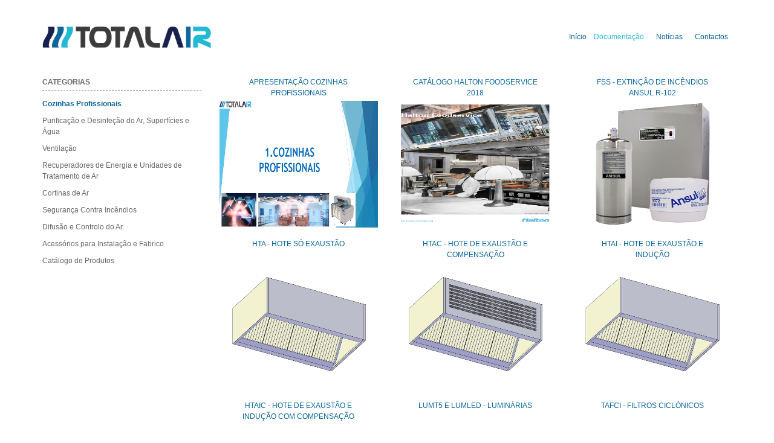

--- FILE ---
content_type: text/html; charset=utf-8
request_url: https://totalair.pt/documentacao.php
body_size: 4897
content:
<!DOCTYPE html>
<html lang="pt">

<!--[if lt IE 7]>
<html class="no-js lt-ie9 lt-ie8 lt-ie7">
<![endif]-->

<!--[if IE 7]>
<html class="no-js lt-ie9 lt-ie8">
<![endif]-->

<!--[if IE 8]>
<html class="no-js lt-ie9">
<![endif]-->

<!--[if IE 9 ]>
<html class="ie ie9" class="no-js">
<![endif]-->

<!--[if lt IE 9]>
<script src="https://oss.maxcdn.com/libs/html5shiv/3.7.0/html5shiv.js"></script>
<script src="https://oss.maxcdn.com/libs/respond.js/1.4.2/respond.min.js"></script>
<![endif]-->

<head>

<meta charset="utf-8">
<title>TOTALAIR - Sistemas Aeráulicos Unip. Lda.</title>
<meta http-equiv="Content-Type" content="text/html; charset=utf-8">
<meta http-equiv="content-language" content="pt">
<meta http-equiv="pragma" content="no-cache">
<meta http-equiv="cache-control" content="no-cache">
<meta http-equiv="X-UA-Compatible" content="IE=edge,chrome=1">
<meta name="description" content="A Totalair é um Distribuidor especializado em soluções para sistemas aeráulicos. Dispomos de uma gama abrangente para todo mercado do AVAC nos mais diversos setores de atividade. Somos especialistas em ventilação para Cozinhas Profissionais.">
<meta name="keywords" content="anticovid, antivibratico, covid, atenuador, atex,  avac, axial, ar, centrifugo, compartimentacao, conduta, cortina, cozinha, desenfumagem,  
desinfecao, desinfeccao, difusao, difusor, coronavirus, electrostatico, eletrostatico, exaustao, exaustor, uvc,covid19,filtragem,filtrante, filtro, fogo, fumo, gordura, grelha, halton, helicoidal, hepa, hote, hotte, anti-covid, m5, odor, ozono, plasma, purificacao, recirculacao, recuperador, uta, uv, uv-c, ventilacao, ventilador">
<meta name="revisit-after" content="2 days">
<meta name="robots" content="index, follow, all">
<meta name="googlebot" content="index, follow, all">
<meta name="google" content="notranslate">
<meta name="format-detection" content="telephone=no">
<meta name="rating" content="geral">
<meta name="expires" content="never">
<meta name="distribution" content="global">
<meta name="copyright" content="&copy; 2025 Totalair">
<meta name="author" content="STDesign4U">
<meta name="apple-mobile-web-app-capable" content="yes">
<meta name="msapplication-TileColor" content="#FFFFFF">
<meta name="msapplication-TileImage" content="images/ms-icon-144x144.png">
<meta name="theme-color" content="#FFFFFF">

<!-- Responsive Layout -->
<meta name="viewport" content="width=device-width, initial-scale=1.0, maximum-scale=1, user-scalable=no, shrink-to-fit=no">

<!-- Canonical URL -->
<link rel="canonical" href="https://www.totalair.pt/">

<!-- Favicons -->
<link rel="apple-touch-icon-precomposed" href="images/apple-touch-icon-precomposed.png">
<link rel="apple-touch-icon" sizes="57x57" href="images/apple-icon-57x57.png">
<link rel="apple-touch-icon" sizes="60x60" href="images/apple-icon-60x60.png">
<link rel="apple-touch-icon" sizes="72x72" href="images/apple-icon-72x72.png">
<link rel="apple-touch-icon" sizes="76x76" href="images/apple-icon-76x76.png">
<link rel="apple-touch-icon" sizes="114x114" href="images/apple-icon-114x114.png">
<link rel="apple-touch-icon" sizes="120x120" href="images/apple-icon-120x120.png">
<link rel="apple-touch-icon" sizes="144x144" href="images/apple-icon-144x144.png">
<link rel="apple-touch-icon" sizes="152x152" href="images/apple-icon-152x152.png">
<link rel="apple-touch-icon" sizes="180x180" href="images/apple-icon-180x180.png">
<link rel="icon" type="image/png" sizes="36x36" href="images/android-icon-36x36.png">
<link rel="icon" type="image/png" sizes="48x48" href="images/android-icon-48x48.png">
<link rel="icon" type="image/png" sizes="72x72" href="images/android-icon-72x72.png">
<link rel="icon" type="image/png" sizes="96x96" href="images/android-icon-96x96.png">
<link rel="icon" type="image/png" sizes="144x144" href="images/android-icon-144x144.png">
<link rel="icon" type="image/png" sizes="192x192" href="images/android-icon-192x192.png">
<link rel="icon" type="image/png" sizes="16x16" href="images/favicon-16x16.png">
<link rel="icon" type="image/png" sizes="32x32" href="images/favicon-32x32.png">
<link rel="icon" type="image/png" sizes="96x96" href="images/favicon-96x96.png">
<link rel="icon" type="image/x-icon" href="images/favicon.ico">
<link rel="shortcut icon" type="image/x-icon" href="images/favicon.ico">
<link rel="manifest" href="images/manifest.json">

<!-- Facebook Meta Tags -->
<meta property="og:url" content="https://www.totalair.pt/">
<meta property="og:type" content="website">
<meta property="og:title" content="Totalair - Sistemas Aeráulicos Lda.">
<meta property="og:description" content="A Totalair é um Distribuidor especializado em soluções para sistemas aeráulicos. Dispomos de uma gama abrangente para todo mercado do AVAC nos mais diversos setores de atividade. Somos especialistas em ventilação para Cozinhas Profissionais.">
<meta property="og:site_name" content="Totalair">
<meta property="og:image" content="https://www.totalair.pt/images/social-image.png">

<!-- CSS Files -->
<link href="css/bootstrap.min.css?ver=4.1.2" rel="stylesheet" type="text/css" media="all">
<link href="css/font-awesome.css?ver=4.7.0" rel="stylesheet" type="text/css" media="all">
<link href="css/bxslider.css?01:21:11" rel="stylesheet" type="text/css" media="all">
<link href="css/animate.min.css?ver=3.5.2" rel="stylesheet" type="text/css" media="all">
<link href="css/layout.css?01:21:11" rel="stylesheet" type="text/css" media="all">

</head>

<body>

<!------------------------------------------------------------------------------------------------>

<nav class="navbar navbar-expand-md navbar-dark navbar-custom"><!-- Begin nav -->
<div class="container"><!-- Begin container -->

<a class="navbar-brand" href="index.php"><img src="images/logo_2.png?01:21:11" title="" alt="" /></a>
<button class="navbar-toggler ml-auto custom-toggler" type="button" data-toggle="collapse" data-target="#navbarResponsive" aria-controls="navbarResponsive" aria-expanded="false">
<i class="fa fa-bars fa-1x"></i>
</button>

<div class="collapse navbar-collapse" id="navbarResponsive"><!-- Begin collapse -->
<ul class="navbar-nav ml-auto">
<li>
<a class="nav-link" href="index.php">Início</a>
</li>
<li class="nav-item active">
<a class="nav-link" href="documentacao.php">Documentação</a>
</li>
<li class="nav-item">
<a class="nav-link" href="noticias.php">Notícias</a>
</li>
<li class="nav-item">
<a class="nav-link" href="contactos.php">Contactos</a>
</li>
</ul>
</div><!-- End collapse -->

</div><!-- End container -->
</nav><!-- End nav -->

<!------------------------------------------------------------------------------------------------>

<div class="container files"><!-- Begin container -->


<div class="row"><!-- Begin row -->
<div class="col-sm-12 col-md-4 col-lg-3 listingHeader wow fadeInLeft" data-wow-duration="1s" data-wow-delay="0.2s"><!-- Begin col -->
<p class="cat">Categorias</p>
<ul class="categories">
<li><b>Cozinhas Profissionais</b></li>
<li><a href="seguinte_documentacao.php?id=2" class="btn_cat" id="2" title="">Purificação e Desinfeção do Ar, Superfícies e Água</a></li>
<li><a href="seguinte_documentacao.php?id=1" class="btn_cat" id="1" title="">Ventilação</a></li>
<li><a href="seguinte_documentacao.php?id=4" class="btn_cat" id="4" title="">Recuperadores de Energia e Unidades de Tratamento de Ar</a></li>
<li><a href="seguinte_documentacao.php?id=11" class="btn_cat" id="11" title="">Cortinas de Ar</a></li>
<li><a href="seguinte_documentacao.php?id=5" class="btn_cat" id="5" title="">Segurança Contra Incêndios</a></li>
<li><a href="seguinte_documentacao.php?id=6" class="btn_cat" id="6" title="">Difusão e Controlo do Ar</a></li>
<li><a href="seguinte_documentacao.php?id=7" class="btn_cat" id="7" title="">Acessórios para Instalação e Fabrico</a></li>
<li><a href="seguinte_documentacao.php?id=12" class="btn_cat" id="12" title="">Catálogo de Produtos</a></li>
</ul>
</div><!-- End col -->	

<div class="col-sm-12 col-md-8 col-lg-9"><!-- Begin col -->

<!------------------------------------------------------------------------------------------------>

<div class="row text-center"><!-- Begin row -->
<div class='col-md-4 mb-4 listing wow fadeInRight' data-wow-duration='1s' data-wow-delay='0.2s'><div style='height: 40px;'><a class='file' href='pdfs/APRESENTAÇÃO CATALOGO COZINHAS PROFISSIONAIS TOTALAIR 2020.1.pdf' target='_blank' title=''>APRESENTAÇÃO COZINHAS<br />
PROFISSIONAIS</a></div><div><a class='file' href='pdfs/APRESENTAÇÃO CATALOGO COZINHAS PROFISSIONAIS TOTALAIR 2020.1.pdf' target='_blank' title=''><img class='filepic' src='photos/APRESENTA-O-COZINHAS-PROFISSIONAIS-TOTALAIR-2020.4.png' alt='' /></a></div></div><div class='col-md-4 mb-4 listing wow fadeInRight' data-wow-duration='1s' data-wow-delay='0.2s'><div style='height: 40px;'><a class='file' href='pdfs/HaltonFS_InBrief_PT2021.pdf' target='_blank' title=''>Catálogo Halton Foodservice<br />
2018</a></div><div><a class='file' href='pdfs/HaltonFS_InBrief_PT2021.pdf' target='_blank' title=''><img class='filepic' src='photos/catalogo-halton-foodservice-2018.png' alt='' /></a></div></div><div class='col-md-4 mb-4 listing wow fadeInRight' data-wow-duration='1s' data-wow-delay='0.2s'><div style='height: 40px;'><a class='file' href='pdfs/FT_FSS_TOTALAIR_2018.pdf' target='_blank' title=''>FSS - Extinção de incêndios<br />
Ansul R-102</a></div><div><a class='file' href='pdfs/FT_FSS_TOTALAIR_2018.pdf' target='_blank' title=''><img class='filepic' src='photos/ft-fss-totalair-2018.png' alt='' /></a></div></div></div><div class='row text-center'><div class='col-md-4 mb-4 listing wow fadeInRight' data-wow-duration='1s' data-wow-delay='0.2s'><div style='height: 40px;'><a class='file' href='pdfs/FT_HTA_TOTALAIR_2019.2.pdf' target='_blank' title=''>HTA - Hote só Exaustão</a></div><div><a class='file' href='pdfs/FT_HTA_TOTALAIR_2019.2.pdf' target='_blank' title=''><img class='filepic' src='photos/ft-hta-totalaire-2018.png' alt='' /></a></div></div><div class='col-md-4 mb-4 listing wow fadeInRight' data-wow-duration='1s' data-wow-delay='0.2s'><div style='height: 40px;'><a class='file' href='pdfs/FT_HTAC_TOTALAIR_2019.2.pdf' target='_blank' title=''>HTAC - Hote de Exaustão e<br />
Compensação</a></div><div><a class='file' href='pdfs/FT_HTAC_TOTALAIR_2019.2.pdf' target='_blank' title=''><img class='filepic' src='photos/ft-htac-totalair-2018.png' alt='' /></a></div></div><div class='col-md-4 mb-4 listing wow fadeInRight' data-wow-duration='1s' data-wow-delay='0.2s'><div style='height: 40px;'><a class='file' href='pdfs/FT_HTAI_TOTALAIR_2019.2.pdf' target='_blank' title=''>HTAI - Hote de Exaustão e<br />
Indução</a></div><div><a class='file' href='pdfs/FT_HTAI_TOTALAIR_2019.2.pdf' target='_blank' title=''><img class='filepic' src='photos/ft-htai-totalair-2018.png' alt='' /></a></div></div></div><div class='row text-center'><div class='col-md-4 mb-4 listing wow fadeInRight' data-wow-duration='1s' data-wow-delay='0.2s'><div style='height: 40px;'><a class='file' href='pdfs/FT_HTAIC_TOTALAIR_2019.2.pdf' target='_blank' title=''>HTAIC  - Hote de Exaustão e<br />
Indução com Compensação</a></div><div><a class='file' href='pdfs/FT_HTAIC_TOTALAIR_2019.2.pdf' target='_blank' title=''><img class='filepic' src='photos/ft-htaic-totalair-2018.png' alt='' /></a></div></div><div class='col-md-4 mb-4 listing wow fadeInRight' data-wow-duration='1s' data-wow-delay='0.2s'><div style='height: 40px;'><a class='file' href='pdfs/FT_LUMT5_LUMLED_TOTALAIR_2019.1.pdf' target='_blank' title=''>LUMT5 e LUMLED - LUMINÁRIAS</a></div><div><a class='file' href='pdfs/FT_LUMT5_LUMLED_TOTALAIR_2019.1.pdf' target='_blank' title=''><img class='filepic' src='photos/LUMT5.png' alt='' /></a></div></div><div class='col-md-4 mb-4 listing wow fadeInRight' data-wow-duration='1s' data-wow-delay='0.2s'><div style='height: 40px;'><a class='file' href='pdfs/FT_TAFCI_TOTALAIR_2019.2.pdf' target='_blank' title=''>TAFCI - FILTROS CICLÓNICOS</a></div><div><a class='file' href='pdfs/FT_TAFCI_TOTALAIR_2019.2.pdf' target='_blank' title=''><img class='filepic' src='photos/FT-TAFCI-TOTALAIR-2019.2.png' alt='' /></a></div></div></div><div class='row text-center'></div><!-- End row -->

<!------------------------------------------------------------------------------------------------>

</div><!-- End col -->	
</div><!-- End row -->

</div><!-- End container -->
 
<!------------------------------------------------------------------------------------------------>

<div class="container distributors"><!-- Begin container -->

<div class="pt-3 plr mx-auto"><!-- Begin div -->
<h2 class="text-center wow fadeIn" data-wow-duration="1s" data-wow-delay="0.2s">Distribuidores</h2>
</div><!-- End div -->

<div class="row text-center" style="justify-content: center;"><!-- Begin row -->

<div class="col-md-12 col-lg text-center wow bounceInLeft" data-wow-duration="1s" data-wow-delay="0.1s"><!-- Begin col -->
<p><a href="https://www.halton.com" target="_blank"><img src="images/halton_logo.png?01:21:12" title="" alt="" /></a></p>
<p><a href="https://www.halton.com" target="_blank">www.halton.com</a></p>
</div><!-- End col -->

<div class="col-md-12 col-lg text-center wow bounceInRight" data-wow-duration="1s" data-wow-delay="0.1s"><!-- Begin col -->
<p><a href="https://www.euromate.com/en/" target="_blank"><img src="images/euromate_logo.png?01:21:12" title="" alt="" /></a></p>
<p><a href="https://www.euromate.com/en/" target="_blank">www.euromate.com</a></p>
</div><!-- End col -->

<div class="col-md-12 col-lg text-center wow bounceInUp" data-wow-duration="1s" data-wow-delay="0.1s"><!-- Begin col -->
<p><a href="https://www.deltrian.com" target="_blank"><img src="images/deltrian_logo.png?01:21:12" title="" alt="" /></a></p>
<p><a href="https://www.deltrian.com" target="_blank">www.deltrian.com</a></p>
</div><!-- End col -->

<div class="col-md-12 col-lg text-center wow bounceInLeft" data-wow-duration="1s" data-wow-delay="0.1s"><!-- Begin col -->
<p><a href="https://www.rosenberg-gmbh.com/en" target="_blank"><img src="images/rosenberg_logo.png?01:21:12" title="" alt="" /></a></p>
<p><a href="https://www.rosenberg-gmbh.com/en" target="_blank">www.rosenberg-gmbh.com</a></p>
</div><!-- End col -->

<div class="col-md-12 col-lg text-center wow bounceInRight" data-wow-duration="1s" data-wow-delay="0.1s"><!-- Begin col -->
<p><a href="http://www.mandik.cz" target="_blank"><img src="images/mandik_logo.png?01:21:12" title="" alt="" /></a></p>
<p><a href="http://www.mandik.cz" target="_blank">www.mandik.cz</a></p>
</div><!-- End col -->
						
<div class="col-md-12 col-lg text-center wow bounceInLeft" data-wow-duration="1s" data-wow-delay="0.1s"><!-- Begin col -->
<p><a href="https://www.cortinadear.com/" target="_blank"><img src="images/airtecnics_logo.png?01:21:12" title="" alt="" /></a></p>
<p><a href="https://www.cortinadear.com/" target="_blank">www.cortinadear.com</a></p>
</div><!-- End col -->
							
</div><!-- End row -->

</div><!-- End container -->

<!------------------------------------------------------------------------------------------------>

<footer class="text-center"><!-- Begin footer -->

<div class="footer-above"><!-- Begin footer-above -->
<div class="container"><!-- Begin container -->
<div class="row"><!-- Begin row -->

<div class="footer-col col-12 col-md-4 wow bounceInLeft" data-wow-delay="0.1s"><!-- Begin col -->
<p>TOTALAIR - Sistemas Aeráulicos Unip. Lda.<br>Rua Fontaínhas 51 - Gab. 2.36<br>Parq. Ind. Meramar VI – Venda Nova<br>2700-391 - Amadora</p>
</div><!-- End col -->
												
<div class="footer-col col-12 col-md-4 wow fadeIn" data-wow-delay="0.1s"><!-- Begin col -->
<p>Telefone: 218 121 200<br><span class="phone_ms">(chamada para rede fixa nacional)</span><br>Email: totalair@totalair.pt</p>
</div><!-- End col -->

<div class="footer-col col-12 col-md-4 wow bounceInRight" data-wow-delay="0.1s"><!-- Begin col -->
<p><a href="https://www.google.pt/maps/place/Totalair+-+Sistemas+Aeráulicos+Lda/@38.7509405,-9.2155699,17z/data=!4m5!3m4!1s0xd1933933da9ca69:0x8f97d9c1109d5472!8m2!3d38.7507104!4d-9.2165355" target="_blank">Mapa de localização</a></p>
<p><a href="https://www.livroreclamacoes.pt/inicio" target="_blank" title=""><img src="images/livro_de_reclamacoes.png" alt="" /></a></p>
</div><!-- End col -->
 
</div><!-- End row -->
</div><!-- End container -->
</div><!-- End footer-above -->

<div class="footer-below"><!-- Begin footer-below -->
<div class="container"><!-- Begin container -->
<div class="row"><!-- Begin row -->

<div class="col-lg-12"><!-- Begin col -->
<p class="wow fadeIn" data-wow-duration="1s" data-wow-delay="0.1s">&copy; 2025 Totalair | <a href="https://www.stdesign4u.com" target="_blank" title="STDesign4U"><img src="images/logo_stdesign4u.png" alt="" title="" /></a></p>
</div><!-- End col -->

</div><!-- End row -->
</div><!-- End container -->
</div><!-- End footer-below -->

</footer><!-- End footer -->

<!------------------------------------------------------------------------------------------------>

<div id="Privado" class="modal fade modal-private" tabindex="-1" role="dialog" aria-hidden="true">
<div class="modal-dialog">
<div class="modal-content">

<div class="modal-header">
<button type="button" class="close" data-dismiss="modal" aria-hidden="true">X</button>
</div>

<div class="modal-body">
<p>Tem de fazer o login com os seus dados para<br />poder visualizar esse documento. Obrigado.</p>
<div id="error_login" style="text-align: center;"></div>

<form class="form" role="form" id="formPDF" action="documentacao.php" method="post" autocomplete="off">
<div class="form-group">
<label>E-mail</label>
<input type="text" class="form-control" name="user_email" id="user_email" />
<div id="error_email" class="error"></div>
</div>

<div class="form-group">
<label>Palavra-chave</label>
<input type="password" class="form-control" name="user_password" id="user_password" />
<div id="error_password" class="error"></div>
</div>
                    
<div class="form-group py-4" style="text-align: center;">
<button type="submit" class="btn btn-success" name="loginsubmit" id="loginsubmit">Login</button>
</div>

</form>
</div>

</div>
</div>
</div>

<!------------------------------------------------------------------------------------------------>

<!-- JavaScript Libraries -->
<script type="text/javascript" src="js/jquery.1.12.4.min.js"></script>
<script type="text/javascript" src="js/popper.min.js"></script>
<script type="text/javascript" src="js/bootstrap.min.js"></script>
<script type="text/javascript" src="js/easing.min.js"></script>
<script type="text/javascript" src="js/bxslider.js"></script>
<script type="text/javascript" src="js/wow.min.js"></script>
<script type="text/javascript" src="js/main.js"></script>
<script type="text/javascript" src="js/modernizr.js"></script>
<script type="text/javascript" src="js/ie10-viewport-bug-workaround.js"></script>

<!------------------------------------------------------------------------------------------------>

<!-- Responsive Header Picture -->
<script type="text/javascript">
var touchDevice = false;
if (navigator.userAgent.match(/Android|webOS|iPhone|iPad|iPod|BlackBerry|IEMobile|Opera Mini/)) {
touchDevice = true;
}

$('.bxslider').bxSlider({
auto: false,
infiniteLoop: false,
mode: 'horizontal',
autoControls: false,
stopAutoOnClick: true,
adaptiveHeight: false,
touchEnabled: false,
pager: false,
nextText: '',
prevText: ''
});
</script>

<!------------------------------------------------------------------------------------------------>

<!-- Modal Login -->
<script type="text/javascript">	
function validateEmail($email) {
var emailReg = /^([\w-\.]+@([\w-]+\.)+[\w-]{2,4})?$/;
return emailReg.test($email);
}

$('#loginsubmit').click(function(e) {
e.preventDefault();

var user_email = $('#user_email').val();
var user_password = $('#user_password').val();

if (user_email.length <= 2) {
$('#error_email').html('Por favor, indique um endereço de e-mail.');
return false;
} else {
$('#error_email').html('');
}

if (!validateEmail(user_email)) {
$('#error_email').html('Por favor, indique um endereço de e-mail válido.');
return false;
} else {
$('#error_email').html('');
}

if (user_password.length <= 2) {
$('#error_password').html('Por favor, indique a palavra-chave.');
return false;
} else {
$('#error_password').html('');
}

$.ajax({
type: 'POST',
cache: false, 
url: 'login.php',
dataType: 'json',
data: { user_email: user_email, user_password: user_password },
success : function(data) {
if (data.code == '200') {
$('#error_login').css('display', 'block');
$('#error_login').html('<span class=success>Autenticação efetuada com sucesso.</span>');
$('#error_login').delay(1500).fadeOut();
$('#user_email').val('');
$('#error_email').html('');
$('#user_password').val('');
$('#error_password').html('');
setTimeout(function(){ $('#Privado').modal('hide')}, 1000);
setTimeout(function() { window.location.href = 'documentacao.php'; }, 1000);
} else {
$('#error_login').html('<span class=error>'+ data.msg['login_error'] +'</span>').fadeIn('slow');
}
}
});
return false;
});
</script>

<!------------------------------------------------------------------------------------------------>

</body>
</html>

--- FILE ---
content_type: text/css
request_url: https://totalair.pt/css/font-awesome.css?ver=4.7.0
body_size: 6944
content:
/*!
* Font Awesome 4.7.0
* Copyright Font Awesome, created by Dave Gandy
* Licensed under the MIT license
*/
.fa {
display: inline-block;
font: normal normal normal 14px/1 FontAwesome;
font-size: inherit;
text-rendering: auto;
-webkit-font-smoothing: antialiased;
-moz-osx-font-smoothing: grayscale;
}

.fa-lg {
font-size: 1.33333333em;
line-height: 0.75em;
vertical-align: -15%;
}

.fa-1x {
font-size: 1.6em;
}

.fa-2x {
font-size: 2em;
}

.fa-3x {
font-size: 3em;
}

.fa-4x {
font-size: 4em;
}

.fa-5x {
font-size: 5em;
}

.fa-fw {
width: 1.28571429em;
text-align: center;
}

.fa-ul {
padding-left: 0;
margin-left: 2.14285714em;
list-style-type: none;
}

.fa-ul > li {
position: relative;
}

.fa-li {
position: absolute;
left: -2.14285714em;
width: 2.14285714em;
top: 0.14285714em;
text-align: center;
}

.fa-li.fa-lg {
left: -1.85714286em;
}

.fa-border {
padding: .2em .25em .15em;
border: solid 0.08em #eeeeee;
border-radius: .1em;
}

.fa-pull-left {
float: left;
}

.fa-pull-right {
float: right;
}

.fa.fa-pull-left {
margin-right: .3em;
}

.fa.fa-pull-right {
margin-left: .3em;
}

.pull-right {
float: right;
}

.pull-left {
float: left;
}

.fa.pull-left {
margin-right: .3em;
}

.fa.pull-right {
margin-left: .3em;
}

.fa-spin {
-webkit-animation: fa-spin 2s infinite linear;
animation: fa-spin 2s infinite linear;
}

.fa-pulse {
-webkit-animation: fa-spin 1s infinite steps(8);
animation: fa-spin 1s infinite steps(8);
}

@-webkit-keyframes fa-spin {
0% {
-webkit-transform: rotate(0deg);
transform: rotate(0deg);
}

100% {
-webkit-transform: rotate(359deg);
transform: rotate(359deg);
}

}

@keyframes fa-spin {
0% {
-webkit-transform: rotate(0deg);
transform: rotate(0deg);
}

100% {
-webkit-transform: rotate(359deg);
transform: rotate(359deg);
}

}

.fa-rotate-90 {
-ms-filter: "progid:DXImageTransform.Microsoft.BasicImage(rotation=1)";
-webkit-transform: rotate(90deg);
-ms-transform: rotate(90deg);
transform: rotate(90deg);
}

.fa-rotate-180 {
-ms-filter: "progid:DXImageTransform.Microsoft.BasicImage(rotation=2)";
-webkit-transform: rotate(180deg);
-ms-transform: rotate(180deg);
transform: rotate(180deg);
}

.fa-rotate-270 {
-ms-filter: "progid:DXImageTransform.Microsoft.BasicImage(rotation=3)";
-webkit-transform: rotate(270deg);
-ms-transform: rotate(270deg);
transform: rotate(270deg);
}

.fa-flip-horizontal {
-ms-filter: "progid:DXImageTransform.Microsoft.BasicImage(rotation=0, mirror=1)";
-webkit-transform: scale(-1, 1);
-ms-transform: scale(-1, 1);
transform: scale(-1, 1);
}

.fa-flip-vertical {
-ms-filter: "progid:DXImageTransform.Microsoft.BasicImage(rotation=2, mirror=1)";
-webkit-transform: scale(1, -1);
-ms-transform: scale(1, -1);
transform: scale(1, -1);
}

:root .fa-rotate-90,
:root .fa-rotate-180,
:root .fa-rotate-270,
:root .fa-flip-horizontal,
:root .fa-flip-vertical {
filter: none;
}

.fa-stack {
position: relative;
display: inline-block;
width: 2em;
height: 2em;
line-height: 2em;
vertical-align: middle;
}

.fa-stack-1x,
.fa-stack-2x {
position: absolute;
left: 0;
width: 100%;
text-align: center;
}

.fa-stack-1x {
line-height: inherit;
}

.fa-stack-2x {
font-size: 2em;
}

.fa-inverse {
color: #ffffff;
}

.fa-glass:before {
content: "\f000";
}

.fa-music:before {
content: "\f001";
}

.fa-search:before {
content: "\f002";
}

.fa-envelope-o:before {
content: "\f003";
}

.fa-heart:before {
content: "\f004";
}

.fa-star:before {
content: "\f005";
}

.fa-star-o:before {
content: "\f006";
}

.fa-user:before {
content: "\f007";
}

.fa-film:before {
content: "\f008";
}

.fa-th-large:before {
content: "\f009";
}

.fa-th:before {
content: "\f00a";
}

.fa-th-list:before {
content: "\f00b";
}

.fa-check:before {
content: "\f00c";
}

.fa-remove:before,
.fa-close:before,
.fa-times:before {
content: "\f00d";
}

.fa-search-plus:before {
content: "\f00e";
}

.fa-search-minus:before {
content: "\f010";
}

.fa-power-off:before {
content: "\f011";
}

.fa-signal:before {
content: "\f012";
}

.fa-gear:before,
.fa-cog:before {
content: "\f013";
}

.fa-trash-o:before {
content: "\f014";
}

.fa-home:before {
content: "\f015";
}

.fa-file-o:before {
content: "\f016";
}

.fa-clock-o:before {
content: "\f017";
}

.fa-road:before {
content: "\f018";
}

.fa-download:before {
content: "\f019";
}

.fa-arrow-circle-o-down:before {
content: "\f01a";
}

.fa-arrow-circle-o-up:before {
content: "\f01b";
}

.fa-inbox:before {
content: "\f01c";
}

.fa-play-circle-o:before {
content: "\f01d";
}

.fa-rotate-right:before,
.fa-repeat:before {
content: "\f01e";
}

.fa-refresh:before {
content: "\f021";
}

.fa-list-alt:before {
content: "\f022";
}

.fa-lock:before {
content: "\f023";
}

.fa-flag:before {
content: "\f024";
}

.fa-headphones:before {
content: "\f025";
}

.fa-volume-off:before {
content: "\f026";
}

.fa-volume-down:before {
content: "\f027";
}

.fa-volume-up:before {
content: "\f028";
}

.fa-qrcode:before {
content: "\f029";
}

.fa-barcode:before {
content: "\f02a";
}

.fa-tag:before {
content: "\f02b";
}

.fa-tags:before {
content: "\f02c";
}

.fa-book:before {
content: "\f02d";
}

.fa-bookmark:before {
content: "\f02e";
}

.fa-print:before {
content: "\f02f";
}

.fa-camera:before {
content: "\f030";
}

.fa-font:before {
content: "\f031";
}

.fa-bold:before {
content: "\f032";
}

.fa-italic:before {
content: "\f033";
}

.fa-text-height:before {
content: "\f034";
}

.fa-text-width:before {
content: "\f035";
}

.fa-align-left:before {
content: "\f036";
}

.fa-align-center:before {
content: "\f037";
}

.fa-align-right:before {
content: "\f038";
}

.fa-align-justify:before {
content: "\f039";
}

.fa-list:before {
content: "\f03a";
}

.fa-dedent:before,
.fa-outdent:before {
content: "\f03b";
}

.fa-indent:before {
content: "\f03c";
}

.fa-video-camera:before {
content: "\f03d";
}

.fa-photo:before,
.fa-image:before,
.fa-picture-o:before {
content: "\f03e";
}

.fa-pencil:before {
content: "\f040";
}

.fa-map-marker:before {
content: "\f041";
}

.fa-adjust:before {
content: "\f042";
}

.fa-tint:before {
content: "\f043";
}

.fa-edit:before,
.fa-pencil-square-o:before {
content: "\f044";
}

.fa-share-square-o:before {
content: "\f045";
}

.fa-check-square-o:before {
content: "\f046";
}

.fa-arrows:before {
content: "\f047";
}

.fa-step-backward:before {
content: "\f048";
}

.fa-fast-backward:before {
content: "\f049";
}

.fa-backward:before {
content: "\f04a";
}

.fa-play:before {
content: "\f04b";
}

.fa-pause:before {
content: "\f04c";
}

.fa-stop:before {
content: "\f04d";
}

.fa-forward:before {
content: "\f04e";
}

.fa-fast-forward:before {
content: "\f050";
}

.fa-step-forward:before {
content: "\f051";
}

.fa-eject:before {
content: "\f052";
}

.fa-chevron-left:before {
content: "\f053";
}

.fa-chevron-right:before {
content: "\f054";
}

.fa-plus-circle:before {
content: "\f055";
}

.fa-minus-circle:before {
content: "\f056";
}

.fa-times-circle:before {
content: "\f057";
}

.fa-check-circle:before {
content: "\f058";
}

.fa-question-circle:before {
content: "\f059";
}

.fa-info-circle:before {
content: "\f05a";
}

.fa-crosshairs:before {
content: "\f05b";
}

.fa-times-circle-o:before {
content: "\f05c";
}

.fa-check-circle-o:before {
content: "\f05d";
}

.fa-ban:before {
content: "\f05e";
}

.fa-arrow-left:before {
content: "\f060";
}

.fa-arrow-right:before {
content: "\f061";
}

.fa-arrow-up:before {
content: "\f062";
}

.fa-arrow-down:before {
content: "\f063";
}

.fa-mail-forward:before,
.fa-share:before {
content: "\f064";
}

.fa-expand:before {
content: "\f065";
}

.fa-compress:before {
content: "\f066";
}

.fa-plus:before {
content: "\f067";
}

.fa-minus:before {
content: "\f068";
}

.fa-asterisk:before {
content: "\f069";
}

.fa-exclamation-circle:before {
content: "\f06a";
}

.fa-gift:before {
content: "\f06b";
}

.fa-leaf:before {
content: "\f06c";
}

.fa-fire:before {
content: "\f06d";
}

.fa-eye:before {
content: "\f06e";
}

.fa-eye-slash:before {
content: "\f070";
}

.fa-warning:before,
.fa-exclamation-triangle:before {
content: "\f071";
}

.fa-plane:before {
content: "\f072";
}

.fa-calendar:before {
content: "\f073";
}

.fa-random:before {
content: "\f074";
}

.fa-comment:before {
content: "\f075";
}

.fa-magnet:before {
content: "\f076";
}

.fa-chevron-up:before {
content: "\f077";
}

.fa-chevron-down:before {
content: "\f078";
}

.fa-retweet:before {
content: "\f079";
}

.fa-shopping-cart:before {
content: "\f07a";
}

.fa-folder:before {
content: "\f07b";
}

.fa-folder-open:before {
content: "\f07c";
}

.fa-arrows-v:before {
content: "\f07d";
}

.fa-arrows-h:before {
content: "\f07e";
}

.fa-bar-chart-o:before,
.fa-bar-chart:before {
content: "\f080";
}

.fa-twitter-square:before {
content: "\f081";
}

.fa-facebook-square:before {
content: "\f082";
}

.fa-camera-retro:before {
content: "\f083";
}

.fa-key:before {
content: "\f084";
}

.fa-gears:before,
.fa-cogs:before {
content: "\f085";
}

.fa-comments:before {
content: "\f086";
}

.fa-thumbs-o-up:before {
content: "\f087";
}

.fa-thumbs-o-down:before {
content: "\f088";
}

.fa-star-half:before {
content: "\f089";
}

.fa-heart-o:before {
content: "\f08a";
}

.fa-sign-out:before {
content: "\f08b";
}

.fa-linkedin-square:before {
content: "\f08c";
}

.fa-thumb-tack:before {
content: "\f08d";
}

.fa-external-link:before {
content: "\f08e";
}

.fa-sign-in:before {
content: "\f090";
}

.fa-trophy:before {
content: "\f091";
}

.fa-github-square:before {
content: "\f092";
}

.fa-upload:before {
content: "\f093";
}

.fa-lemon-o:before {
content: "\f094";
}

.fa-phone:before {
content: "\f095";
}

.fa-square-o:before {
content: "\f096";
}

.fa-bookmark-o:before {
content: "\f097";
}

.fa-phone-square:before {
content: "\f098";
}

.fa-twitter:before {
content: "\f099";
}

.fa-facebook-f:before,
.fa-facebook:before {
content: "\f09a";
}

.fa-github:before {
content: "\f09b";
}

.fa-unlock:before {
content: "\f09c";
}

.fa-credit-card:before {
content: "\f09d";
}

.fa-feed:before,
.fa-rss:before {
content: "\f09e";
}

.fa-hdd-o:before {
content: "\f0a0";
}

.fa-bullhorn:before {
content: "\f0a1";
}

.fa-bell:before {
content: "\f0f3";
}

.fa-certificate:before {
content: "\f0a3";
}

.fa-hand-o-right:before {
content: "\f0a4";
}

.fa-hand-o-left:before {
content: "\f0a5";
}

.fa-hand-o-up:before {
content: "\f0a6";
}

.fa-hand-o-down:before {
content: "\f0a7";
}

.fa-arrow-circle-left:before {
content: "\f0a8";
}

.fa-arrow-circle-right:before {
content: "\f0a9";
}

.fa-arrow-circle-up:before {
content: "\f0aa";
}

.fa-arrow-circle-down:before {
content: "\f0ab";
}

.fa-globe:before {
content: "\f0ac";
}

.fa-wrench:before {
content: "\f0ad";
}

.fa-tasks:before {
content: "\f0ae";
}

.fa-filter:before {
content: "\f0b0";
}

.fa-briefcase:before {
content: "\f0b1";
}

.fa-arrows-alt:before {
content: "\f0b2";
}

.fa-group:before,
.fa-users:before {
content: "\f0c0";
}

.fa-chain:before,
.fa-link:before {
content: "\f0c1";
}

.fa-cloud:before {
content: "\f0c2";
}

.fa-flask:before {
content: "\f0c3";
}

.fa-cut:before,
.fa-scissors:before {
content: "\f0c4";
}

.fa-copy:before,
.fa-files-o:before {
content: "\f0c5";
}

.fa-paperclip:before {
content: "\f0c6";
}

.fa-save:before,
.fa-floppy-o:before {
content: "\f0c7";
}

.fa-square:before {
content: "\f0c8";
}

.fa-navicon:before,
.fa-reorder:before,
.fa-bars:before {
content: "\f0c9";
}

.fa-list-ul:before {
content: "\f0ca";
}

.fa-list-ol:before {
content: "\f0cb";
}

.fa-strikethrough:before {
content: "\f0cc";
}

.fa-underline:before {
content: "\f0cd";
}

.fa-table:before {
content: "\f0ce";
}

.fa-magic:before {
content: "\f0d0";
}

.fa-truck:before {
content: "\f0d1";
}

.fa-pinterest:before {
content: "\f0d2";
}

.fa-pinterest-square:before {
content: "\f0d3";
}

.fa-google-plus-square:before {
content: "\f0d4";
}

.fa-google-plus:before {
content: "\f0d5";
}

.fa-money:before {
content: "\f0d6";
}

.fa-caret-down:before {
content: "\f0d7";
}

.fa-caret-up:before {
content: "\f0d8";
}

.fa-caret-left:before {
content: "\f0d9";
}

.fa-caret-right:before {
content: "\f0da";
}

.fa-columns:before {
content: "\f0db";
}

.fa-unsorted:before,
.fa-sort:before {
content: "\f0dc";
}

.fa-sort-down:before,
.fa-sort-desc:before {
content: "\f0dd";
}

.fa-sort-up:before,
.fa-sort-asc:before {
content: "\f0de";
}

.fa-envelope:before {
content: "\f0e0";
}

.fa-linkedin:before {
content: "\f0e1";
}

.fa-rotate-left:before,
.fa-undo:before {
content: "\f0e2";
}

.fa-legal:before,
.fa-gavel:before {
content: "\f0e3";
}

.fa-dashboard:before,
.fa-tachometer:before {
content: "\f0e4";
}

.fa-comment-o:before {
content: "\f0e5";
}

.fa-comments-o:before {
content: "\f0e6";
}

.fa-flash:before,
.fa-bolt:before {
content: "\f0e7";
}

.fa-sitemap:before {
content: "\f0e8";
}

.fa-umbrella:before {
content: "\f0e9";
}

.fa-paste:before,
.fa-clipboard:before {
content: "\f0ea";
}

.fa-lightbulb-o:before {
content: "\f0eb";
}

.fa-exchange:before {
content: "\f0ec";
}

.fa-cloud-download:before {
content: "\f0ed";
}

.fa-cloud-upload:before {
content: "\f0ee";
}

.fa-user-md:before {
content: "\f0f0";
}

.fa-stethoscope:before {
content: "\f0f1";
}

.fa-suitcase:before {
content: "\f0f2";
}

.fa-bell-o:before {
content: "\f0a2";
}

.fa-coffee:before {
content: "\f0f4";
}

.fa-cutlery:before {
content: "\f0f5";
}

.fa-file-text-o:before {
content: "\f0f6";
}

.fa-building-o:before {
content: "\f0f7";
}

.fa-hospital-o:before {
content: "\f0f8";
}

.fa-ambulance:before {
content: "\f0f9";
}

.fa-medkit:before {
content: "\f0fa";
}

.fa-fighter-jet:before {
content: "\f0fb";
}

.fa-beer:before {
content: "\f0fc";
}

.fa-h-square:before {
content: "\f0fd";
}

.fa-plus-square:before {
content: "\f0fe";
}

.fa-angle-double-left:before {
content: "\f100";
}

.fa-angle-double-right:before {
content: "\f101";
}

.fa-angle-double-up:before {
content: "\f102";
}

.fa-angle-double-down:before {
content: "\f103";
}

.fa-angle-left:before {
content: "\f104";
}

.fa-angle-right:before {
content: "\f105";
}

.fa-angle-up:before {
content: "\f106";
}

.fa-angle-down:before {
content: "\f107";
}

.fa-desktop:before {
content: "\f108";
}

.fa-laptop:before {
content: "\f109";
}

.fa-tablet:before {
content: "\f10a";
}

.fa-mobile-phone:before,
.fa-mobile:before {
content: "\f10b";
}

.fa-circle-o:before {
content: "\f10c";
}

.fa-quote-left:before {
content: "\f10d";
}

.fa-quote-right:before {
content: "\f10e";
}

.fa-spinner:before {
content: "\f110";
}

.fa-circle:before {
content: "\f111";
}

.fa-mail-reply:before,
.fa-reply:before {
content: "\f112";
}

.fa-github-alt:before {
content: "\f113";
}

.fa-folder-o:before {
content: "\f114";
}

.fa-folder-open-o:before {
content: "\f115";
}

.fa-smile-o:before {
content: "\f118";
}

.fa-frown-o:before {
content: "\f119";
}

.fa-meh-o:before {
content: "\f11a";
}

.fa-gamepad:before {
content: "\f11b";
}

.fa-keyboard-o:before {
content: "\f11c";
}

.fa-flag-o:before {
content: "\f11d";
}

.fa-flag-checkered:before {
content: "\f11e";
}

.fa-terminal:before {
content: "\f120";
}

.fa-code:before {
content: "\f121";
}

.fa-mail-reply-all:before,
.fa-reply-all:before {
content: "\f122";
}

.fa-star-half-empty:before,
.fa-star-half-full:before,
.fa-star-half-o:before {
content: "\f123";
}

.fa-location-arrow:before {
content: "\f124";
}

.fa-crop:before {
content: "\f125";
}

.fa-code-fork:before {
content: "\f126";
}

.fa-unlink:before,
.fa-chain-broken:before {
content: "\f127";
}

.fa-question:before {
content: "\f128";
}

.fa-info:before {
content: "\f129";
}

.fa-exclamation:before {
content: "\f12a";
}

.fa-superscript:before {
content: "\f12b";
}

.fa-subscript:before {
content: "\f12c";
}

.fa-eraser:before {
content: "\f12d";
}

.fa-puzzle-piece:before {
content: "\f12e";
}

.fa-microphone:before {
content: "\f130";
}

.fa-microphone-slash:before {
content: "\f131";
}

.fa-shield:before {
content: "\f132";
}

.fa-calendar-o:before {
content: "\f133";
}

.fa-fire-extinguisher:before {
content: "\f134";
}

.fa-rocket:before {
content: "\f135";
}

.fa-maxcdn:before {
content: "\f136";
}

.fa-chevron-circle-left:before {
content: "\f137";
}

.fa-chevron-circle-right:before {
content: "\f138";
}

.fa-chevron-circle-up:before {
content: "\f139";
}

.fa-chevron-circle-down:before {
content: "\f13a";
}

.fa-html5:before {
content: "\f13b";
}

.fa-css3:before {
content: "\f13c";
}

.fa-anchor:before {
content: "\f13d";
}

.fa-unlock-alt:before {
content: "\f13e";
}

.fa-bullseye:before {
content: "\f140";
}

.fa-ellipsis-h:before {
content: "\f141";
}

.fa-ellipsis-v:before {
content: "\f142";
}

.fa-rss-square:before {
content: "\f143";
}

.fa-play-circle:before {
content: "\f144";
}

.fa-ticket:before {
content: "\f145";
}

.fa-minus-square:before {
content: "\f146";
}

.fa-minus-square-o:before {
content: "\f147";
}

.fa-level-up:before {
content: "\f148";
}

.fa-level-down:before {
content: "\f149";
}

.fa-check-square:before {
content: "\f14a";
}

.fa-pencil-square:before {
content: "\f14b";
}

.fa-external-link-square:before {
content: "\f14c";
}

.fa-share-square:before {
content: "\f14d";
}

.fa-compass:before {
content: "\f14e";
}

.fa-toggle-down:before,
.fa-caret-square-o-down:before {
content: "\f150";
}

.fa-toggle-up:before,
.fa-caret-square-o-up:before {
content: "\f151";
}

.fa-toggle-right:before,
.fa-caret-square-o-right:before {
content: "\f152";
}

.fa-euro:before,
.fa-eur:before {
content: "\f153";
}

.fa-gbp:before {
content: "\f154";
}

.fa-dollar:before,
.fa-usd:before {
content: "\f155";
}

.fa-rupee:before,
.fa-inr:before {
content: "\f156";
}

.fa-cny:before,
.fa-rmb:before,
.fa-yen:before,
.fa-jpy:before {
content: "\f157";
}

.fa-ruble:before,
.fa-rouble:before,
.fa-rub:before {
content: "\f158";
}

.fa-won:before,
.fa-krw:before {
content: "\f159";
}

.fa-bitcoin:before,
.fa-btc:before {
content: "\f15a";
}

.fa-file:before {
content: "\f15b";
}

.fa-file-text:before {
content: "\f15c";
}

.fa-sort-alpha-asc:before {
content: "\f15d";
}

.fa-sort-alpha-desc:before {
content: "\f15e";
}

.fa-sort-amount-asc:before {
content: "\f160";
}

.fa-sort-amount-desc:before {
content: "\f161";
}

.fa-sort-numeric-asc:before {
content: "\f162";
}

.fa-sort-numeric-desc:before {
content: "\f163";
}

.fa-thumbs-up:before {
content: "\f164";
}

.fa-thumbs-down:before {
content: "\f165";
}

.fa-youtube-square:before {
content: "\f166";
}

.fa-youtube:before {
content: "\f167";
}

.fa-xing:before {
content: "\f168";
}

.fa-xing-square:before {
content: "\f169";
}

.fa-youtube-play:before {
content: "\f16a";
}

.fa-dropbox:before {
content: "\f16b";
}

.fa-stack-overflow:before {
content: "\f16c";
}

.fa-instagram:before {
content: "\f16d";
}

.fa-flickr:before {
content: "\f16e";
}

.fa-adn:before {
content: "\f170";
}

.fa-bitbucket:before {
content: "\f171";
}

.fa-bitbucket-square:before {
content: "\f172";
}

.fa-tumblr:before {
content: "\f173";
}

.fa-tumblr-square:before {
content: "\f174";
}

.fa-long-arrow-down:before {
content: "\f175";
}

.fa-long-arrow-up:before {
content: "\f176";
}

.fa-long-arrow-left:before {
content: "\f177";
}

.fa-long-arrow-right:before {
content: "\f178";
}

.fa-apple:before {
content: "\f179";
}

.fa-windows:before {
content: "\f17a";
}

.fa-android:before {
content: "\f17b";
}

.fa-linux:before {
content: "\f17c";
}

.fa-dribbble:before {
content: "\f17d";
}

.fa-skype:before {
content: "\f17e";
}

.fa-foursquare:before {
content: "\f180";
}

.fa-trello:before {
content: "\f181";
}

.fa-female:before {
content: "\f182";
}

.fa-male:before {
content: "\f183";
}

.fa-gittip:before,
.fa-gratipay:before {
content: "\f184";
}

.fa-sun-o:before {
content: "\f185";
}

.fa-moon-o:before {
content: "\f186";
}

.fa-archive:before {
content: "\f187";
}

.fa-bug:before {
content: "\f188";
}

.fa-vk:before {
content: "\f189";
}

.fa-weibo:before {
content: "\f18a";
}

.fa-renren:before {
content: "\f18b";
}

.fa-pagelines:before {
content: "\f18c";
}

.fa-stack-exchange:before {
content: "\f18d";
}

.fa-arrow-circle-o-right:before {
content: "\f18e";
}

.fa-arrow-circle-o-left:before {
content: "\f190";
}

.fa-toggle-left:before,
.fa-caret-square-o-left:before {
content: "\f191";
}

.fa-dot-circle-o:before {
content: "\f192";
}

.fa-wheelchair:before {
content: "\f193";
}

.fa-vimeo-square:before {
content: "\f194";
}

.fa-turkish-lira:before,
.fa-try:before {
content: "\f195";
}

.fa-plus-square-o:before {
content: "\f196";
}

.fa-space-shuttle:before {
content: "\f197";
}

.fa-slack:before {
content: "\f198";
}

.fa-envelope-square:before {
content: "\f199";
}

.fa-wordpress:before {
content: "\f19a";
}

.fa-openid:before {
content: "\f19b";
}

.fa-institution:before,
.fa-bank:before,
.fa-university:before {
content: "\f19c";
}

.fa-mortar-board:before,
.fa-graduation-cap:before {
content: "\f19d";
}

.fa-yahoo:before {
content: "\f19e";
}

.fa-google:before {
content: "\f1a0";
}

.fa-reddit:before {
content: "\f1a1";
}

.fa-reddit-square:before {
content: "\f1a2";
}

.fa-stumbleupon-circle:before {
content: "\f1a3";
}

.fa-stumbleupon:before {
content: "\f1a4";
}

.fa-delicious:before {
content: "\f1a5";
}

.fa-digg:before {
content: "\f1a6";
}

.fa-pied-piper-pp:before {
content: "\f1a7";
}

.fa-pied-piper-alt:before {
content: "\f1a8";
}

.fa-drupal:before {
content: "\f1a9";
}

.fa-joomla:before {
content: "\f1aa";
}

.fa-language:before {
content: "\f1ab";
}

.fa-fax:before {
content: "\f1ac";
}

.fa-building:before {
content: "\f1ad";
}

.fa-child:before {
content: "\f1ae";
}

.fa-paw:before {
content: "\f1b0";
}

.fa-spoon:before {
content: "\f1b1";
}

.fa-cube:before {
content: "\f1b2";
}

.fa-cubes:before {
content: "\f1b3";
}

.fa-behance:before {
content: "\f1b4";
}

.fa-behance-square:before {
content: "\f1b5";
}

.fa-steam:before {
content: "\f1b6";
}

.fa-steam-square:before {
content: "\f1b7";
}

.fa-recycle:before {
content: "\f1b8";
}

.fa-automobile:before,
.fa-car:before {
content: "\f1b9";
}

.fa-cab:before,
.fa-taxi:before {
content: "\f1ba";
}

.fa-tree:before {
content: "\f1bb";
}

.fa-spotify:before {
content: "\f1bc";
}

.fa-deviantart:before {
content: "\f1bd";
}

.fa-soundcloud:before {
content: "\f1be";
}

.fa-database:before {
content: "\f1c0";
}

.fa-file-pdf-o:before {
content: "\f1c1";
}

.fa-file-word-o:before {
content: "\f1c2";
}

.fa-file-excel-o:before {
content: "\f1c3";
}

.fa-file-powerpoint-o:before {
content: "\f1c4";
}

.fa-file-photo-o:before,
.fa-file-picture-o:before,
.fa-file-image-o:before {
content: "\f1c5";
}

.fa-file-zip-o:before,
.fa-file-archive-o:before {
content: "\f1c6";
}

.fa-file-sound-o:before,
.fa-file-audio-o:before {
content: "\f1c7";
}

.fa-file-movie-o:before,
.fa-file-video-o:before {
content: "\f1c8";
}

.fa-file-code-o:before {
content: "\f1c9";
}

.fa-vine:before {
content: "\f1ca";
}

.fa-codepen:before {
content: "\f1cb";
}

.fa-jsfiddle:before {
content: "\f1cc";
}

.fa-life-bouy:before,
.fa-life-buoy:before,
.fa-life-saver:before,
.fa-support:before,
.fa-life-ring:before {
content: "\f1cd";
}

.fa-circle-o-notch:before {
content: "\f1ce";
}

.fa-ra:before,
.fa-resistance:before,
.fa-rebel:before {
content: "\f1d0";
}

.fa-ge:before,
.fa-empire:before {
content: "\f1d1";
}

.fa-git-square:before {
content: "\f1d2";
}

.fa-git:before {
content: "\f1d3";
}

.fa-y-combinator-square:before,
.fa-yc-square:before,
.fa-hacker-news:before {
content: "\f1d4";
}

.fa-tencent-weibo:before {
content: "\f1d5";
}

.fa-qq:before {
content: "\f1d6";
}

.fa-wechat:before,
.fa-weixin:before {
content: "\f1d7";
}

.fa-send:before,
.fa-paper-plane:before {
content: "\f1d8";
}

.fa-send-o:before,
.fa-paper-plane-o:before {
content: "\f1d9";
}

.fa-history:before {
content: "\f1da";
}

.fa-circle-thin:before {
content: "\f1db";
}

.fa-header:before {
content: "\f1dc";
}

.fa-paragraph:before {
content: "\f1dd";
}

.fa-sliders:before {
content: "\f1de";
}

.fa-share-alt:before {
content: "\f1e0";
}

.fa-share-alt-square:before {
content: "\f1e1";
}

.fa-bomb:before {
content: "\f1e2";
}

.fa-soccer-ball-o:before,
.fa-futbol-o:before {
content: "\f1e3";
}

.fa-tty:before {
content: "\f1e4";
}

.fa-binoculars:before {
content: "\f1e5";
}

.fa-plug:before {
content: "\f1e6";
}

.fa-slideshare:before {
content: "\f1e7";
}

.fa-twitch:before {
content: "\f1e8";
}

.fa-yelp:before {
content: "\f1e9";
}

.fa-newspaper-o:before {
content: "\f1ea";
}

.fa-wifi:before {
content: "\f1eb";
}

.fa-calculator:before {
content: "\f1ec";
}

.fa-paypal:before {
content: "\f1ed";
}

.fa-google-wallet:before {
content: "\f1ee";
}

.fa-cc-visa:before {
content: "\f1f0";
}

.fa-cc-mastercard:before {
content: "\f1f1";
}

.fa-cc-discover:before {
content: "\f1f2";
}

.fa-cc-amex:before {
content: "\f1f3";
}

.fa-cc-paypal:before {
content: "\f1f4";
}

.fa-cc-stripe:before {
content: "\f1f5";
}

.fa-bell-slash:before {
content: "\f1f6";
}

.fa-bell-slash-o:before {
content: "\f1f7";
}

.fa-trash:before {
content: "\f1f8";
}

.fa-copyright:before {
content: "\f1f9";
}

.fa-at:before {
content: "\f1fa";
}

.fa-eyedropper:before {
content: "\f1fb";
}

.fa-paint-brush:before {
content: "\f1fc";
}

.fa-birthday-cake:before {
content: "\f1fd";
}

.fa-area-chart:before {
content: "\f1fe";
}

.fa-pie-chart:before {
content: "\f200";
}

.fa-line-chart:before {
content: "\f201";
}

.fa-lastfm:before {
content: "\f202";
}

.fa-lastfm-square:before {
content: "\f203";
}

.fa-toggle-off:before {
content: "\f204";
}

.fa-toggle-on:before {
content: "\f205";
}

.fa-bicycle:before {
content: "\f206";
}

.fa-bus:before {
content: "\f207";
}

.fa-ioxhost:before {
content: "\f208";
}

.fa-angellist:before {
content: "\f209";
}

.fa-cc:before {
content: "\f20a";
}

.fa-shekel:before,
.fa-sheqel:before,
.fa-ils:before {
content: "\f20b";
}

.fa-meanpath:before {
content: "\f20c";
}

.fa-buysellads:before {
content: "\f20d";
}

.fa-connectdevelop:before {
content: "\f20e";
}

.fa-dashcube:before {
content: "\f210";
}

.fa-forumbee:before {
content: "\f211";
}

.fa-leanpub:before {
content: "\f212";
}

.fa-sellsy:before {
content: "\f213";
}

.fa-shirtsinbulk:before {
content: "\f214";
}

.fa-simplybuilt:before {
content: "\f215";
}

.fa-skyatlas:before {
content: "\f216";
}

.fa-cart-plus:before {
content: "\f217";
}

.fa-cart-arrow-down:before {
content: "\f218";
}

.fa-diamond:before {
content: "\f219";
}

.fa-ship:before {
content: "\f21a";
}

.fa-user-secret:before {
content: "\f21b";
}

.fa-motorcycle:before {
content: "\f21c";
}

.fa-street-view:before {
content: "\f21d";
}

.fa-heartbeat:before {
content: "\f21e";
}

.fa-venus:before {
content: "\f221";
}

.fa-mars:before {
content: "\f222";
}

.fa-mercury:before {
content: "\f223";
}

.fa-intersex:before,
.fa-transgender:before {
content: "\f224";
}

.fa-transgender-alt:before {
content: "\f225";
}

.fa-venus-double:before {
content: "\f226";
}

.fa-mars-double:before {
content: "\f227";
}

.fa-venus-mars:before {
content: "\f228";
}

.fa-mars-stroke:before {
content: "\f229";
}

.fa-mars-stroke-v:before {
content: "\f22a";
}

.fa-mars-stroke-h:before {
content: "\f22b";
}

.fa-neuter:before {
content: "\f22c";
}

.fa-genderless:before {
content: "\f22d";
}

.fa-facebook-official:before {
content: "\f230";
}

.fa-pinterest-p:before {
content: "\f231";
}

.fa-whatsapp:before {
content: "\f232";
}

.fa-server:before {
content: "\f233";
}

.fa-user-plus:before {
content: "\f234";
}

.fa-user-times:before {
content: "\f235";
}

.fa-hotel:before,
.fa-bed:before {
content: "\f236";
}

.fa-viacoin:before {
content: "\f237";
}

.fa-train:before {
content: "\f238";
}

.fa-subway:before {
content: "\f239";
}

.fa-medium:before {
content: "\f23a";
}

.fa-yc:before,
.fa-y-combinator:before {
content: "\f23b";
}

.fa-optin-monster:before {
content: "\f23c";
}

.fa-opencart:before {
content: "\f23d";
}

.fa-expeditedssl:before {
content: "\f23e";
}

.fa-battery-4:before,
.fa-battery:before,
.fa-battery-full:before {
content: "\f240";
}

.fa-battery-3:before,
.fa-battery-three-quarters:before {
content: "\f241";
}

.fa-battery-2:before,
.fa-battery-half:before {
content: "\f242";
}

.fa-battery-1:before,
.fa-battery-quarter:before {
content: "\f243";
}

.fa-battery-0:before,
.fa-battery-empty:before {
content: "\f244";
}

.fa-mouse-pointer:before {
content: "\f245";
}

.fa-i-cursor:before {
content: "\f246";
}

.fa-object-group:before {
content: "\f247";
}

.fa-object-ungroup:before {
content: "\f248";
}

.fa-sticky-note:before {
content: "\f249";
}

.fa-sticky-note-o:before {
content: "\f24a";
}

.fa-cc-jcb:before {
content: "\f24b";
}

.fa-cc-diners-club:before {
content: "\f24c";
}

.fa-clone:before {
content: "\f24d";
}

.fa-balance-scale:before {
content: "\f24e";
}

.fa-hourglass-o:before {
content: "\f250";
}

.fa-hourglass-1:before,
.fa-hourglass-start:before {
content: "\f251";
}

.fa-hourglass-2:before,
.fa-hourglass-half:before {
content: "\f252";
}

.fa-hourglass-3:before,
.fa-hourglass-end:before {
content: "\f253";
}

.fa-hourglass:before {
content: "\f254";
}

.fa-hand-grab-o:before,
.fa-hand-rock-o:before {
content: "\f255";
}

.fa-hand-stop-o:before,
.fa-hand-paper-o:before {
content: "\f256";
}

.fa-hand-scissors-o:before {
content: "\f257";
}

.fa-hand-lizard-o:before {
content: "\f258";
}

.fa-hand-spock-o:before {
content: "\f259";
}

.fa-hand-pointer-o:before {
content: "\f25a";
}

.fa-hand-peace-o:before {
content: "\f25b";
}

.fa-trademark:before {
content: "\f25c";
}

.fa-registered:before {
content: "\f25d";
}

.fa-creative-commons:before {
content: "\f25e";
}

.fa-gg:before {
content: "\f260";
}

.fa-gg-circle:before {
content: "\f261";
}

.fa-tripadvisor:before {
content: "\f262";
}

.fa-odnoklassniki:before {
content: "\f263";
}

.fa-odnoklassniki-square:before {
content: "\f264";
}

.fa-get-pocket:before {
content: "\f265";
}

.fa-wikipedia-w:before {
content: "\f266";
}

.fa-safari:before {
content: "\f267";
}

.fa-chrome:before {
content: "\f268";
}

.fa-firefox:before {
content: "\f269";
}

.fa-opera:before {
content: "\f26a";
}

.fa-internet-explorer:before {
content: "\f26b";
}

.fa-tv:before,
.fa-television:before {
content: "\f26c";
}

.fa-contao:before {
content: "\f26d";
}

.fa-500px:before {
content: "\f26e";
}

.fa-amazon:before {
content: "\f270";
}

.fa-calendar-plus-o:before {
content: "\f271";
}

.fa-calendar-minus-o:before {
content: "\f272";
}

.fa-calendar-times-o:before {
content: "\f273";
}

.fa-calendar-check-o:before {
content: "\f274";
}

.fa-industry:before {
content: "\f275";
}

.fa-map-pin:before {
content: "\f276";
}

.fa-map-signs:before {
content: "\f277";
}

.fa-map-o:before {
content: "\f278";
}

.fa-map:before {
content: "\f279";
}

.fa-commenting:before {
content: "\f27a";
}

.fa-commenting-o:before {
content: "\f27b";
}

.fa-houzz:before {
content: "\f27c";
}

.fa-vimeo:before {
content: "\f27d";
}

.fa-black-tie:before {
content: "\f27e";
}

.fa-fonticons:before {
content: "\f280";
}

.fa-reddit-alien:before {
content: "\f281";
}

.fa-edge:before {
content: "\f282";
}

.fa-credit-card-alt:before {
content: "\f283";
}

.fa-codiepie:before {
content: "\f284";
}

.fa-modx:before {
content: "\f285";
}

.fa-fort-awesome:before {
content: "\f286";
}

.fa-usb:before {
content: "\f287";
}

.fa-product-hunt:before {
content: "\f288";
}

.fa-mixcloud:before {
content: "\f289";
}

.fa-scribd:before {
content: "\f28a";
}

.fa-pause-circle:before {
content: "\f28b";
}

.fa-pause-circle-o:before {
content: "\f28c";
}

.fa-stop-circle:before {
content: "\f28d";
}

.fa-stop-circle-o:before {
content: "\f28e";
}

.fa-shopping-bag:before {
content: "\f290";
}

.fa-shopping-basket:before {
content: "\f291";
}

.fa-hashtag:before {
content: "\f292";
}

.fa-bluetooth:before {
content: "\f293";
}

.fa-bluetooth-b:before {
content: "\f294";
}

.fa-percent:before {
content: "\f295";
}

.fa-gitlab:before {
content: "\f296";
}

.fa-wpbeginner:before {
content: "\f297";
}

.fa-wpforms:before {
content: "\f298";
}

.fa-envira:before {
content: "\f299";
}

.fa-universal-access:before {
content: "\f29a";
}

.fa-wheelchair-alt:before {
content: "\f29b";
}

.fa-question-circle-o:before {
content: "\f29c";
}

.fa-blind:before {
content: "\f29d";
}

.fa-audio-description:before {
content: "\f29e";
}

.fa-volume-control-phone:before {
content: "\f2a0";
}

.fa-braille:before {
content: "\f2a1";
}

.fa-assistive-listening-systems:before {
content: "\f2a2";
}

.fa-asl-interpreting:before,
.fa-american-sign-language-interpreting:before {
content: "\f2a3";
}

.fa-deafness:before,
.fa-hard-of-hearing:before,
.fa-deaf:before {
content: "\f2a4";
}

.fa-glide:before {
content: "\f2a5";
}

.fa-glide-g:before {
content: "\f2a6";
}

.fa-signing:before,
.fa-sign-language:before {
content: "\f2a7";
}

.fa-low-vision:before {
content: "\f2a8";
}

.fa-viadeo:before {
content: "\f2a9";
}

.fa-viadeo-square:before {
content: "\f2aa";
}

.fa-snapchat:before {
content: "\f2ab";
}

.fa-snapchat-ghost:before {
content: "\f2ac";
}

.fa-snapchat-square:before {
content: "\f2ad";
}

.fa-pied-piper:before {
content: "\f2ae";
}

.fa-first-order:before {
content: "\f2b0";
}

.fa-yoast:before {
content: "\f2b1";
}

.fa-themeisle:before {
content: "\f2b2";
}

.fa-google-plus-circle:before,
.fa-google-plus-official:before {
content: "\f2b3";
}

.fa-fa:before,
.fa-font-awesome:before {
content: "\f2b4";
}

.fa-handshake-o:before {
content: "\f2b5";
}

.fa-envelope-open:before {
content: "\f2b6";
}

.fa-envelope-open-o:before {
content: "\f2b7";
}

.fa-linode:before {
content: "\f2b8";
}

.fa-address-book:before {
content: "\f2b9";
}

.fa-address-book-o:before {
content: "\f2ba";
}

.fa-vcard:before,
.fa-address-card:before {
content: "\f2bb";
}

.fa-vcard-o:before,
.fa-address-card-o:before {
content: "\f2bc";
}

.fa-user-circle:before {
content: "\f2bd";
}

.fa-user-circle-o:before {
content: "\f2be";
}

.fa-user-o:before {
content: "\f2c0";
}

.fa-id-badge:before {
content: "\f2c1";
}

.fa-drivers-license:before,
.fa-id-card:before {
content: "\f2c2";
}

.fa-drivers-license-o:before,
.fa-id-card-o:before {
content: "\f2c3";
}

.fa-quora:before {
content: "\f2c4";
}

.fa-free-code-camp:before {
content: "\f2c5";
}

.fa-telegram:before {
content: "\f2c6";
}

.fa-thermometer-4:before,
.fa-thermometer:before,
.fa-thermometer-full:before {
content: "\f2c7";
}

.fa-thermometer-3:before,
.fa-thermometer-three-quarters:before {
content: "\f2c8";
}

.fa-thermometer-2:before,
.fa-thermometer-half:before {
content: "\f2c9";
}

.fa-thermometer-1:before,
.fa-thermometer-quarter:before {
content: "\f2ca";
}

.fa-thermometer-0:before,
.fa-thermometer-empty:before {
content: "\f2cb";
}

.fa-shower:before {
content: "\f2cc";
}

.fa-bathtub:before,
.fa-s15:before,
.fa-bath:before {
content: "\f2cd";
}

.fa-podcast:before {
content: "\f2ce";
}

.fa-window-maximize:before {
content: "\f2d0";
}

.fa-window-minimize:before {
content: "\f2d1";
}

.fa-window-restore:before {
content: "\f2d2";
}

.fa-times-rectangle:before,
.fa-window-close:before {
content: "\f2d3";
}

.fa-times-rectangle-o:before,
.fa-window-close-o:before {
content: "\f2d4";
}

.fa-bandcamp:before {
content: "\f2d5";
}

.fa-grav:before {
content: "\f2d6";
}

.fa-etsy:before {
content: "\f2d7";
}

.fa-imdb:before {
content: "\f2d8";
}

.fa-ravelry:before {
content: "\f2d9";
}

.fa-eercast:before {
content: "\f2da";
}

.fa-microchip:before {
content: "\f2db";
}

.fa-snowflake-o:before {
content: "\f2dc";
}

.fa-superpowers:before {
content: "\f2dd";
}

.fa-wpexplorer:before {
content: "\f2de";
}

.fa-meetup:before {
content: "\f2e0";
}

.sr-only {
position: absolute;
width: 1px;
height: 1px;
padding: 0;
margin: -1px;
overflow: hidden;
clip: rect(0, 0, 0, 0);
border: 0;
}

.sr-only-focusable:active,
.sr-only-focusable:focus {
position: static;
width: auto;
height: auto;
margin: 0;
overflow: visible;
clip: auto;
}

--- FILE ---
content_type: text/css
request_url: https://totalair.pt/css/bxslider.css?01:21:11
body_size: 910
content:
/**
* bxSlider v4.2.1
* Copyright 2013-2017 Steven Wanderski
* Licensed under MIT
*/

.bx-wrapper {
position: relative;
margin-bottom: 0;
padding: 0;
cursor: pointer;
*zoom: 1;
-ms-touch-action: pan-y;
touch-action: pan-y;
}

.bx-wrapper {
width: 100%;
height: auto;
max-height: 500px;
display: block;
overflow: hidden;
}

.bx-wrapper img {
width: 100%;
height: auto;
display: block;
max-width: 1140px !important;
}

.bxslider {
margin: 0;
padding: 0;
-webkit-perspective: 1000;
}

ul.bxslider {
list-style: none;
}

.bx-viewport {
-webkit-transform: translateZ(0);
}

.bx-wrapper {
-moz-box-shadow: 0;
-webkit-box-shadow: 0;
box-shadow: 0;
border: 0;
background-color: #FFFFFF;
}

.bx-wrapper .bx-pager,
.bx-wrapper .bx-controls-auto {
position: absolute;
bottom: -30px;
width: 100%;
}

.bx-wrapper .bx-loading {
min-height: 50px;
background: url('../images/bx_loader.gif') center center no-repeat #ffffff;
height: 100%;
width: 100%;
position: absolute;
top: 0;
left: 0;
z-index: 2000;
}

.bx-wrapper .bx-pager {
text-align: center;
font-size: 14px;
font-family: Verdana, Geneva, sans-serif;
font-weight: bold;
color: #000000;
padding-top: 20px;
}

.bx-wrapper .bx-pager.bx-default-pager a {
background: #666666;
text-indent: -9999px;
display: block;
width: 10px;
height: 10px;
margin: 0 5px;
outline: 0;
-moz-border-radius: 5px;
-webkit-border-radius: 5px;
border-radius: 5px;
}

.bx-wrapper .bx-pager.bx-default-pager a:hover,
.bx-wrapper .bx-pager.bx-default-pager a.active,
.bx-wrapper .bx-pager.bx-default-pager a:focus {
background: #000;
}

.bx-wrapper .bx-pager-item,
.bx-wrapper .bx-controls-auto .bx-controls-auto-item {
display: inline-block;
vertical-align: bottom;
*zoom: 1;
*display: inline;
}

.bx-wrapper .bx-pager-item {
font-size: 0;
line-height: 0;
}

.bx-wrapper .bx-prev,
.bx-wrapper .bx-prev:hover,
.bx-wrapper .bx-prev:active,
.bx-wrapper .bx-prev:focus {
left: 10px;
font-size: 34px;
color: #FFFFFF;
text-decoration: none;
border: 0;
}

.bx-wrapper .bx-next,
.bx-wrapper .bx-next:hover,
.bx-wrapper .bx-next:active,
.bx-wrapper .bx-next:focus {
right: 10px;
font-size: 34px;
color: #FFFFFF;
text-decoration: none;
border: 0;
}

.bx-wrapper .bx-controls-direction a {
position: absolute;
top: 50%;
margin-top: -16px;
outline: 0;
width: 32px;
height: 32px;
z-index: 9999;
}

.bx-wrapper .bx-controls-direction a.disabled {
display: none;
}

.bx-wrapper .bx-controls-auto {
text-align: center;
}

.bx-wrapper .bx-controls-auto .bx-start {
display: block;
width: 10px;
height: 11px;
outline: 0;
margin: 0 3px;
}

.bx-wrapper .bx-controls-auto .bx-start:hover,
.bx-wrapper .bx-controls-auto .bx-start.active,
.bx-wrapper .bx-controls-auto .bx-start:focus {
background-position: -86px 0;
}

.bx-wrapper .bx-controls-auto .bx-stop {
display: block;
width: 9px;
height: 11px;
outline: 0;
margin: 0 3px;
}

.bx-wrapper .bx-controls-auto .bx-stop:hover,
.bx-wrapper .bx-controls-auto .bx-stop.active,
.bx-wrapper .bx-controls-auto .bx-stop:focus {
background-position: -86px -33px;
}

.bx-wrapper .bx-controls.bx-has-controls-auto.bx-has-pager .bx-pager {
text-align: left;
width: 80%;
}

.bx-wrapper .bx-controls.bx-has-controls-auto.bx-has-pager .bx-controls-auto {
right: 0;
width: 35px;
}

@media (max-width: 767px){
.bx-wrapper img {
display: block;
margin-top: 125px;
}

.bx-wrapper .bx-prev,
.bx-wrapper .bx-prev:hover,
.bx-wrapper .bx-prev:active,
.bx-wrapper .bx-prev:focus,
.bx-wrapper .bx-next,
.bx-wrapper .bx-next:hover,
.bx-wrapper .bx-next:active,
.bx-wrapper .bx-next:focus {
display: none;
}
}

--- FILE ---
content_type: text/css
request_url: https://totalair.pt/css/layout.css?01:21:11
body_size: 2838
content:
@charset "UTF-8";
/*!
@author STDesign4U <info@stdesign4u.com>
https://www.stdesign4u.com
@copyright (c) 2018 STDesign4U
*/

/* --------------------------------------------------------------------------------- */
/* ICONIC FONTS
/* --------------------------------------------------------------------------------- */

@font-face {
font-family: 'FontAwesome';
src: url('fonts/fontawesome/fontawesome-webfont.eot?v=4.7.0');
src: url('fonts/fontawesome/fontawesome-webfont.eot?#iefix&v=4.7.0') format('embedded-opentype'),
url('fonts/fontawesome/fontawesome-webfont.woff2?v=4.7.0') format('woff2'),
url('fonts/fontawesome/fontawesome-webfont.woff?v=4.7.0') format('woff'),
url('fonts/fontawesome/fontawesome-webfont.ttf?v=4.7.0') format('truetype'),
url('fonts/fontawesome/fontawesome-webfont.svg?v=4.7.0#fontawesomeregular') format('svg');
font-weight: normal;
font-style: normal;
}

@font-face {
font-family: 'Glyphicons Halflings';
src: url('fonts/glyphicons/glyphicons-halflings-regular.eot?v=3.0.3');
src: url('fonts/glyphicons/glyphicons-halflings-regular.eot?#iefix&v=3.0.3') format('embedded-opentype'),
url('fonts/glyphicons/glyphicons-halflings-regular.woff2?v=3.0.3') format('woff2'),
url('fonts/glyphicons/glyphicons-halflings-regular.woff?v=3.0.3') format('woff'),
url('fonts/glyphicons/glyphicons-halflings-regular.ttf?v=3.0.3') format('truetype'),
url('fonts/glyphicons/glyphicons-halflings-regular.svg?v=3.0.3#glyphicons_halflingsregular') format('svg');
font-weight: normal;
font-style: normal;
}

/* --------------------------------------------------------------------------------- */
/* GLOBAL STYLES
/* --------------------------------------------------------------------------------- */

* {
padding: 0;
margin: 0;
outline: 0;
-webkit-font-smoothing: antialiased;
-moz-font-smoothing: antialiased;
-o-font-smoothing: antialiased;
font-smoothing: antialiased;
text-rendering: optimizeLegibility;
-moz-osx-font-smoothing: grayscale;
-webkit-box-sizing: border-box;
-moz-box-sizing: border-box;
box-sizing: border-box;
}

body,
html {
width: 100%;
height: 100%;
padding: 0;
margin: 0;
outline: 0;
font-family: Verdana, Geneva, sans-serif;
font-size: 12px !important;
color: #06659B;
background-color: #FFFFFF;
overflow-x: hidden;
vertical-align: baseline;
text-rendering: optimizeLegibility;
-webkit-text-size-adjust: 100%;
-ms-text-size-adjust: 100%;
}

body {
min-height: 100%;
overflow: auto;
overflow: initial;
background-color: #FFFFFF;
}

body,
body.modal,
.navbar-fixed-top,
.navbar-fixed-bottom {
margin-right: 0 !important;
}

*:focus {
outline: 0;
}

*, *::before,
*::after {
box-sizing: border-box;
}

.box-shadow {
box-shadow: 0 .25rem .75rem rgba(0, 0, 0, .05);
}

.btn:focus,
.btn:active {
outline: none !important;
box-shadow: none;
}

form {
border: 0;
}

input::-ms-clear,
textarea::-ms-clear {
display: none;
}

body a {
transition: 0.5s all;
-webkit-transition: 0.5s all;
-o-transition: 0.5s all;
-moz-transition: 0.5s all;
-ms-transition: 0.5s all;
}

ol,
ul {
padding: 0;
margin: 0;
list-style: none;
}

ul li {
margin: 0; 
padding: 0;
list-style: none;
}

br {
display: block;
line-height: 130%;
}

a.active.focus,
a.active:focus,
a.focus,
a:active.focus,
a:active:focus,
a:focus,
button.active.focus,
button.active:focus,
button.focus,
button:active.focus,
button:active:focus,
button:focus,
.btn.active.focus,
.btn.active:focus,
.btn.focus,
.btn:active.focus,
.btn:focus {
outline-color: transparent;
outline-width: 0;
outline-style: none;
box-shadow: 0 0 0 0 rgba(0,123,255,0);
outline: none !important;
}

a {
-webkit-transition: all 0.2s ease-in-out;
-moz-transition: all 0.2s ease-in-out;
-ms-transition: all 0.2s ease-in-out;
-o-transition: all 0.2s ease-in-out;
transition: all 0.2s ease-in-out;
}

a:hover {
-webkit-transition: all 0.2s ease-in-out;
-moz-transition: all 0.2s ease-in-out;
-ms-transition: all 0.2s ease-in-out;
-o-transition: all 0.2s ease-in-out;
transition: all 0.2s ease-in-out;
}

img {
margin: 0;
padding: 0;
border: 0;
vertical-align: middle;
-webkit-user-select: none;
-moz-user-select: none;
-ms-user-select: none;
-o-user-select: none;
user-select: none;
}

.clear {
clear: both;
}

a:focus,
a:active {
outline: 0;
}

a img {
border: 0 !important;
}

.container,
.row {
padding: 0 !important;
}

label {
font-family: Verdana, Geneva, sans-serif;
font-size: 12px;
font-style: normal;
color: #647497;
font-weight: bold;
text-align: left;
}

input,
input:hover,
input:focus,
input.form-control,
input.form-control:hover,
input.form-control:focus {
font-family: Verdana, Geneva, sans-serif;
font-size: 12px;
font-style: normal;
color: #06659B;
padding-top: 0;
padding-bottom: 0;
border: 1px solid #647497;
border-radius: 0;
outline: none;
-webkit-appearance: none;
box-shadow: none !important;
height: 42px;
line-height: 42px;
}

.btn-success {
font-family: Verdana, Geneva, sans-serif;
font-size: 12px;
font-weight: normal;
color: #FFFFFF;
text-transform: uppercase;
}

.error {
font-family: Verdana, Geneva, sans-serif;
font-size: 12px;
font-style: normal;
color: #FF0000;
font-weight: bold;
text-align: left;
}

.success {
font-family: Verdana, Geneva, sans-serif;
font-size: 12px;
font-style: normal;
color: #4B9B02;
font-weight: bold;
text-align: left;
}

.modal-private {
padding: 0;
width: 100%;
position: absolute;
top: 50%;
left: 50%;
transform: translate(-50%, -50%) !important;
}

.modal-private .modal-content {
-webkit-border-radius: 0;
-moz-border-radius: 0;
border-radius: 0;
background-color: #FFFFFF;  
}
	
.modal-private .modal-body {
font-family: Verdana, Geneva, sans-serif;
font-size: 12px;
font-weight: normal;
color: #06659B;
line-height: 18px;
text-align: left;
}

.modal-private .modal-body p {
text-align: center;
}

.modal-private .modal-content .modal-header {
text-align: center;
border: none;
}

.close {
font-family: Verdana, Geneva, sans-serif;
font-size: 20px;
font-weight: bold;
color: #666666;
}

/* --------------------------------------------------------------------------------- */
/* MAIN NAVIGATION BAR
/* --------------------------------------------------------------------------------- */

a.navbar-brand img {
width: 100%;
max-width: 280px;
height: auto;
outline: 0;
border: 0;
}

.navbar-custom {
background-color: #FFFFFF;
padding: 25px 0;
}

.navbar-custom .navbar-brand,
.navbar-custom .navbar-text {
color: #28B8D5;
}

.navbar-custom .navbar-nav .nav-link {
color: #06659B;
}

.navbar-custom .nav-item.active .nav-link,
.navbar-custom .nav-item:focus .nav-link,
.navbar-custom .nav-item:hover .nav-link {
color: #28B8D5;
text-decoration: none;
outline: 0;
}

.nav-item .active:hover {
color: #06659B;
text-decoration: none;
outline: 0;
}

.navbar-custom .navbar-nav .nav-item {
margin-right: 8px;
}

.navbar-custom .navbar-nav .nav-item:last-child {
margin-right: 0;
}

.custom-toggler.navbar-toggler {
margin-right: 5px;
border: 0 !important;
border-radius: 0 !important;
}

button:focus {
outline: 0 !important;
outline: 5px auto -webkit-focusring-color;
}

.fa-bars  {
color: #000000;
}

/* --------------------------------------------------------------------------------- */
/* HOME NEWS BOXES
/* --------------------------------------------------------------------------------- */

.news {
margin-top: 5px;
margin-bottom: 30px;
}

.btn-primary,
.btn-primary:focus {
color: #FFFFFF;
text-decoration: none;
background-color: #28B8D5;
border: 0;
outline: 0;
}

.btn-primary:hover {
color: #FFFFFF;
text-decoration: none;
background-color: #06659B;
border: 0;
outline: 0;
}

.card-body {
padding: 10px;
height: 215px;
max-height: 215px;
}

.card-title {
font-weight: bold;
text-transform: uppercase;
}

.card-picture {
width: 100px;
height: 100px;
border: 0;
}

#myModal {
padding: 0 !important;
margin: 0 auto;
width: 100%;
}

.modal-header {
background-color: #F3F3F3 !important;
text-transform: uppercase;
padding: 8px !important;
}

.modal-body {
background-color: #FFFFFF;
padding: 8px 10px !important;
}

.modal-footer {
background-color: #F3F3F3 !important;
padding: 8px !important;
}

.modal-content {
position: relative;
background-color: #FFFFFF;
z-index: 20;
}

.modal-body.title {
padding-top: 20px;
text-align: center;
}

.modal-body.title p {
font-weight: bold;
line-height: 16px;
padding: 0 !important;
margin: 0 !important;
}

.modal-body.description {
text-align: justify;
}

.modal-body.picture {
text-align: center;
padding: 0 !important;
margin: 0 !important;
}

.modal-body.picture img {
width: 100%;
max-width: 245px;
height: auto;
border: 0;
}

#myModal .btn-default,
#myModal .btn-default:focus,
#myModal .btn-default:hover {
float: right;
display: inline-block;
font-size: 12px;
color: #FFFFFF;
text-decoration: none;
padding: 5px;
margin-top: 2px;
border-radius: 5px;
background-color: #E74C3C;
}

#myModal a.link,
#myModal a.link:active,
#myModal a.link:focus,
#myModal a.link:hover {
color: #06659B;
font-family: Verdana, Geneva, sans-serif;
font-size: 12px;
font-weight: normal;
text-decoration: none;
}

/* --------------------------------------------------------------------------------- */
/* DOCUMENTS
/* --------------------------------------------------------------------------------- */

.files {
margin-top: 5px;
margin-bottom: 30px;
}

.files p {
text-align: left;
font-family: Verdana, Geneva, sans-serif;
font-size: 12px;
font-weight: normal;
}

a.file,
a.file:focus,
a.file:active,
a.file:hover {
font-family: Verdana, Geneva, sans-serif;
font-size: 12px;
font-weight: normal;
color: #06659B;
text-transform: uppercase;
text-decoration: none;
}

img.filepic {
width: 100%;
max-width: 300px;
height: 100%;
border: 0;
outline: 0;
}

p.cat {
font-family: Verdana, Geneva, sans-serif;
font-size: 12px;
font-weight: bold;
color: #666666;
padding-bottom: 5px;
border-bottom: 1px dashed #666666;
text-transform: uppercase;
}

ul.categories {
list-style: none;
padding: 0;
margin: 0;
text-align: left;
}

ul.categories li {
display: block;
text-align: left;
padding: 0 0 10px 0;
}

ul.categories li a,
ul.categories li a:focus,
ul.categories li a:active,
ul.categories li a:hover {
font-family: Verdana, Geneva, sans-serif;
font-size: 12px;
font-weight: normal;
color: #666666;
text-transform: none;
text-decoration: none;
}

/* --------------------------------------------------------------------------------- */
/* NEWS FEEDS
/* --------------------------------------------------------------------------------- */

.feeds {
margin-top: 5px;
margin-bottom: 30px;
}

ul.feeds {
list-style: none;
padding: 0;
margin: 0;
text-align: left;
}

ul.feeds li {
display: block;
text-align: left;
padding: 0 0 10px 0;
}

ul.feeds .title {
display: block;
font-weight: bold;
}

ul.feeds .description {
display: block;
font-weight: normal;
text-align: justify;
margin-top: 15px;
line-height: 20px;
}

ul.feeds hr {
display: block;
width: 100%;
height: 1px;
border: 0;   
border-top: 1px dashed #06659B;
padding: 0;
margin: 0 0 15px 0;
clear: both;
}

img.feed {
width: 100%;
max-width: 180px;
height: auto;
border: 0;
outline: 0;
}

li.news_title {
text-transform: uppercase;
font-weight: bold;
padding-bottom: 20px !important;
}

/* --------------------------------------------------------------------------------- */
/* CONTACTS
/* --------------------------------------------------------------------------------- */

.contacts {
margin-top: 5px;
margin-bottom: 30px;
}

.contacts .contact {
text-align: left;
line-height: 24px;
padding-left: 0;
}

.contacts .label {
float: left;
padding: 0;
margin: 0;
}

.contacts .label p {
padding-left: 0;
margin-left: 0;
}

.contacts .map {
float: right;
margin: 0;
padding: 0;
text-align: right;
}

.contacts img.label {
width: 100%;
height: auto;
margin-bottom: 15px;
border: 0;
}

.contacts img.map {
width: 100%;
max-width: none;
height: auto;
border: 0;
}

.contactphone_ms {
display: block;
font-style: italic;
font-size: 10px;
line-height: 14px;
margin-top: 3px;
}

/* --------------------------------------------------------------------------------- */
/* DISTRIBUTOR'S LOGO
/* --------------------------------------------------------------------------------- */

.distributors {
margin-top: 25px;
margin-bottom: 30px;
}

.distributors a,
.distributors a:focus,
.distributors a:hover {
color: #28B8D5;
text-decoration: none;
outline: 0;
}

.distributors img {
width: 100%;
max-width: 200px;
height: auto;
border: 0;
outline: 0;
}

/* --------------------------------------------------------------------------------- */
/* FOOTER
/* --------------------------------------------------------------------------------- */

footer {
color: #FFFFFF;
}

footer .footer-above {
padding-top: 75px;
background-color: #28B8D5;
}

footer .footer-below {
padding: 15px 0 5px 0;
background-color: #06659B;
}

footer .footer-col {
margin-bottom: 50px;
}

footer a,
footer a:focus,
footer a:hover {
color: #FFFFFF;
text-decoration: none;
}

.phone_ms {
display: block;
font-style: italic;
font-size: 10px;
line-height: 14px;
color: #FFFFFF;
margin-top: 5px;
margin-bottom: 5px;
}

/* --------------------------------------------------------------------------------- */
/* RESPONSIVE CSS
/* --------------------------------------------------------------------------------- */

@media (min-width: 1200px){
.col-lg-2 {
-ms-flex: 0 0 20%;
flex: 0 0 20%;
max-width: 20%;
}
}

@media (max-width: 767px){
.row {
padding: 0 !important;
margin: 0 !important;
}

.plr {
padding-left: 4px;
padding-right: 4px;
}

.navbar {
position: fixed;
top: 0;
right: 0;
left: 0;   
border-radius: 0;
border: 0;
z-index: 1030;
}

.navbar-collapse {
margin-top: 20px;
}

.navbar-custom .navbar-nav .nav-item {
margin-right: 0;
}

.card {
padding: 0 !important;
margin: 0 !important;
}

li.news_title {
padding-top: 25px !important;
padding-bottom: 10px !important;
margin-bottom: 15px;
border-bottom: 1px dashed #06659B;
}

.listingHeader {
display: block;
margin-top: 125px;
}

.listing {
margin-top: 20px;
}

.contacts .contact {
float: none;
width: 100%;
margin-left: auto;
margin-right: auto;
margin-bottom: 20px;
}

.contacts .label {
float: none;
text-align: center;
width: 100%;
margin-left: auto;
margin-right: auto;
padding-left: 0;
}

.contacts .label p {
padding-left: 0;
}

.contacts img.label {
width: 100%;
max-width: none;
max-width: none;
height: auto;
border: 0;
}

.contacts .label {
float: none;
text-align: center;
width: 100%;
margin-left: auto;
margin-right: auto;
}

.contacts .contact {
padding-left: 0;
padding-right: 0;
}

.contacts img.map {
width: 100%;
max-width: none;
height: auto;
border: 0;
}

.contacts .map {
float: none;
text-align: center;
width: 100%;
margin-left: auto;
margin-right: auto;
}
}

@media (max-width: 560px){
.navbar-custom .navbar-nav .nav-link {
padding-left: 10px;
}
}

@media (max-width: 375px){
a.navbar-brand img {
width: 100%;
max-width: 240px;
height: auto;
padding-left: 10px;
}
}

@media (max-width: 320px){
a.navbar-brand img {
width: 100%;
max-width: 180px;
height: auto;
padding-left: 10px;
}
}

--- FILE ---
content_type: application/javascript
request_url: https://totalair.pt/js/main.js
body_size: 477
content:
/*!
@author STDesign4U <info@stdesign4u.com>
https://www.stdesign4u.com
@copyright (c) 2018 STDesign4U
*/

<!--------------------------------------------------------------------------------->

/* Avoid Right Click */
window.onload = function() {
  document.addEventListener("contextmenu", function(e) {
  e.preventDefault();
}, false);
document.addEventListener("keydown", function(e) {
if (e.ctrlKey && e.shiftKey && e.keyCode == 73) {
  disabledEvent(e);
}
if (e.ctrlKey && e.shiftKey && e.keyCode == 74) {
  disabledEvent(e);
}
if (e.keyCode == 83 && (navigator.platform.match("Mac") ? e.metaKey : e.ctrlKey)) {
  disabledEvent(e);
}
if (e.ctrlKey && e.keyCode == 85) {
  disabledEvent(e);
}
if (event.keyCode == 123) {
  disabledEvent(e);
}
}, false);

function disabledEvent(e) {
  if (e.stopPropagation) {
    e.stopPropagation();
  } else if (window.event) {
  window.event.cancelBubble = true;
  }
  e.preventDefault();
  return false;
  }
};

<!--------------------------------------------------------------------------------->

/* Check E-mail Address Validation */
function validateEmail($email) {
  var emailReg = /^([\w-\.]+@([\w-]+\.)+[\w-]{2,4})?$/;
  return emailReg.test($email);
}

<!--------------------------------------------------------------------------------->

/* Check Numbers Validation */
function CheckNumbers($string) {
  var numReg = /^[0-9]+$/;  
  return numReg.test($string);
}

<!--------------------------------------------------------------------------------->

/* WOW Animation */
new WOW().init();

<!--------------------------------------------------------------------------------->